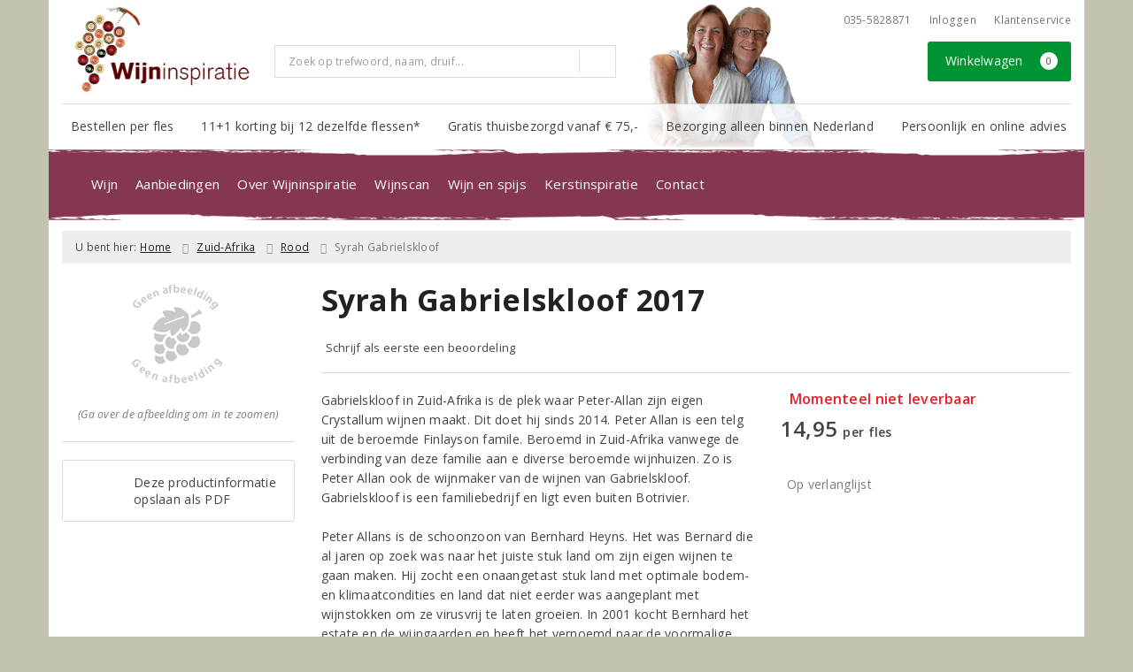

--- FILE ---
content_type: application/javascript
request_url: https://www.wijninspiratie.nl/assets/front/1231/js/init.js?id=61f74507496d98539127d638d7e82bf8
body_size: 6
content:
(self.webpackChunk=self.webpackChunk||[]).push([[6696],{1086:()=>{}},e=>{var k;k=1086,e(e.s=k)}]);